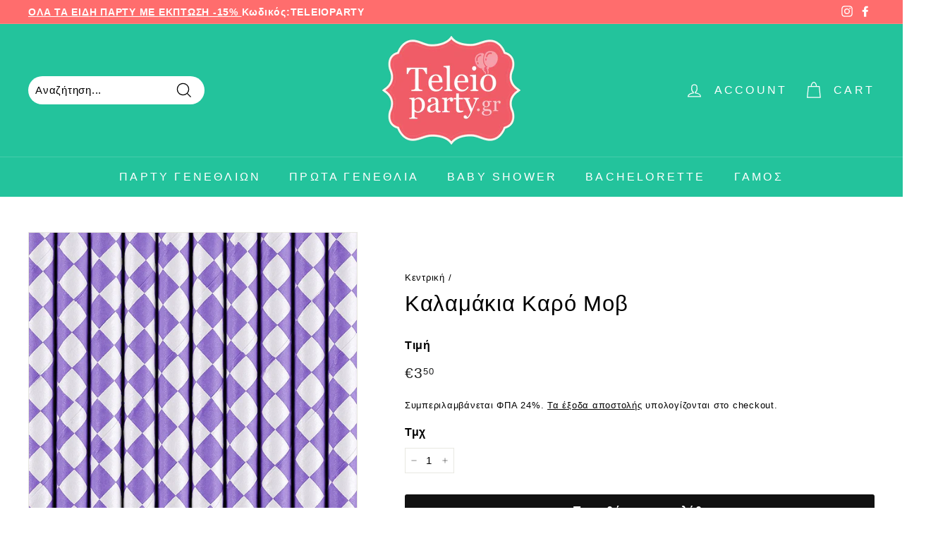

--- FILE ---
content_type: text/plain; charset=utf-8
request_url: https://events.getsitectrl.com/api/v1/events
body_size: 557
content:
{"id":"66fe6d631274cf72","user_id":"66fe6d6312bd0282","time":1769420983369,"token":"1769420983.528111c1ceab9f905098a31c2abe04bc.f63929cb4bd03bd82d02f77f50399f9d","geo":{"ip":"3.144.30.206","geopath":"147015:147763:220321:","geoname_id":4509177,"longitude":-83.0061,"latitude":39.9625,"postal_code":"43215","city":"Columbus","region":"Ohio","state_code":"OH","country":"United States","country_code":"US","timezone":"America/New_York"},"ua":{"platform":"Desktop","os":"Mac OS","os_family":"Mac OS X","os_version":"10.15.7","browser":"Other","browser_family":"ClaudeBot","browser_version":"1.0","device":"Spider","device_brand":"Spider","device_model":"Desktop"},"utm":{}}